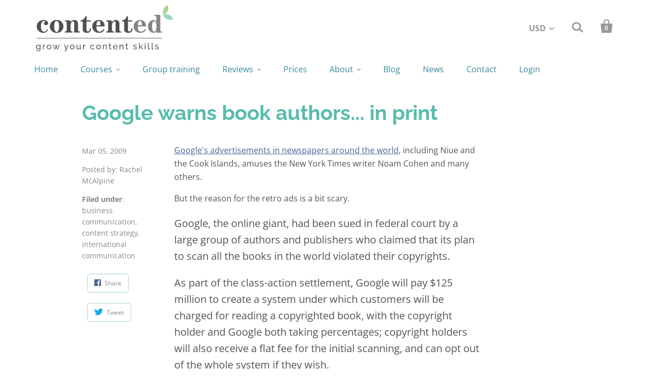

--- FILE ---
content_type: image/svg+xml
request_url: https://cdn.shopify.com/s/files/1/0249/9736/files/contented-colour-logo.svg?4550
body_size: 2730
content:
<svg id="Layer_1" data-name="Layer 1" xmlns="http://www.w3.org/2000/svg" viewBox="0 0 193.73 65.15"><defs><style>.cls-1{fill:#514f53;}.cls-2{fill:#878285;}.cls-3{fill:#878386;}.cls-4{fill:none;stroke:#231f20;stroke-miterlimit:10;stroke-width:0.5px;}.cls-5{fill:#95d4c9;}.cls-6{fill:#acd591;}</style></defs><title>Colour</title><path class="cls-1" d="M21.32,79.34a2.68,2.68,0,0,1-1.2-.27,3.05,3.05,0,0,1-.94-.73,3.48,3.48,0,0,1-.61-1,3.65,3.65,0,0,1-.21-1.23,3.86,3.86,0,0,1,.21-1.28,3.51,3.51,0,0,1,.61-1.07,2.85,2.85,0,0,1,.94-.71,2.72,2.72,0,0,1,1.21-.27,2.47,2.47,0,0,1,1.4.39,3.8,3.8,0,0,1,1,1V72.85h.95v6.34a2.73,2.73,0,0,1-.25,1.21,2.76,2.76,0,0,1-.7.88,3.42,3.42,0,0,1-1,.54,4.38,4.38,0,0,1-1.27.18,3.7,3.7,0,0,1-1.78-.37,3.3,3.3,0,0,1-1.13-1l.62-.55a2.37,2.37,0,0,0,1,.84,3,3,0,0,0,1.3.29,3,3,0,0,0,.84-.13,1.89,1.89,0,0,0,.69-.36,1.85,1.85,0,0,0,.48-.62,2.14,2.14,0,0,0,.17-.87V78.06a2.44,2.44,0,0,1-.43.53,2.71,2.71,0,0,1-.55.41,2.67,2.67,0,0,1-.63.25A2.52,2.52,0,0,1,21.32,79.34Zm.33-.89a1.84,1.84,0,0,0,.66-.12A2.13,2.13,0,0,0,22.9,78a1.83,1.83,0,0,0,.46-.46A1.44,1.44,0,0,0,23.6,77V75.17a2.25,2.25,0,0,0-.35-.6,2.37,2.37,0,0,0-.48-.47,2,2,0,0,0-.58-.31,1.77,1.77,0,0,0-.64-.12,1.82,1.82,0,0,0-.88.21,2.18,2.18,0,0,0-.65.56,2.75,2.75,0,0,0-.57,1.65,2.49,2.49,0,0,0,.17.91,2.39,2.39,0,0,0,.47.75,2.29,2.29,0,0,0,.69.51A2,2,0,0,0,21.65,78.45Z" transform="translate(-18.36 -16.87)"/><path class="cls-1" d="M31.47,73.8a2.67,2.67,0,0,0-1.43.42,2.09,2.09,0,0,0-.87,1.09v4H28.09V72.85h1v1.49A3.1,3.1,0,0,1,30,73.26a2.28,2.28,0,0,1,1.16-.46h.21l.14,0Z" transform="translate(-18.36 -16.87)"/><path class="cls-1" d="M36.85,79.39a3.18,3.18,0,0,1-1.32-.27,3.23,3.23,0,0,1-1-.73,3,3,0,0,1-.66-1.06,3.35,3.35,0,0,1-.23-1.26,3.42,3.42,0,0,1,.23-1.28,3.2,3.2,0,0,1,.67-1.05,3,3,0,0,1,1-.73,3.09,3.09,0,0,1,1.3-.27,3.18,3.18,0,0,1,1.32.27,3,3,0,0,1,1,.73,3.2,3.2,0,0,1,.67,1.05,3.43,3.43,0,0,1,.24,1.28,3.36,3.36,0,0,1-.24,1.26,3,3,0,0,1-.66,1.06,3.32,3.32,0,0,1-1,.73A3.11,3.11,0,0,1,36.85,79.39Zm-2.12-3.31a2.61,2.61,0,0,0,.16.94,2.64,2.64,0,0,0,.46.74,2.06,2.06,0,0,0,.67.51,2,2,0,0,0,.83.18,1.9,1.9,0,0,0,.83-.18,2,2,0,0,0,.68-.51,2.37,2.37,0,0,0,.47-.76,2.65,2.65,0,0,0,.16-.94,2.6,2.6,0,0,0-.16-.93,2.37,2.37,0,0,0-.47-.76,2,2,0,0,0-.68-.51,1.91,1.91,0,0,0-.83-.19,1.85,1.85,0,0,0-.83.2,2.06,2.06,0,0,0-.67.51,2.75,2.75,0,0,0-.46.76A2.65,2.65,0,0,0,34.73,76.08Z" transform="translate(-18.36 -16.87)"/><path class="cls-1" d="M50.88,72.85h1L49.2,79.26h-.9L47,76.13l-1.28,3.13h-.89l-2.73-6.41h1l2.21,5.34,1.08-2.66-1.1-2.67h.89L47,74.92l.79-2.06h.89L47.6,75.53l1.08,2.66Z" transform="translate(-18.36 -16.87)"/><path class="cls-1" d="M59,81l.32,0,.25,0A.59.59,0,0,0,59.8,81a.71.71,0,0,0,.23-.27,4.47,4.47,0,0,0,.27-.54l.37-.92L58,72.85h1.12l2.19,5.44,2-5.44h1l-3.12,8.09a2,2,0,0,1-.57.76,1.7,1.7,0,0,1-1.1.33l-.23,0L59,82Z" transform="translate(-18.36 -16.87)"/><path class="cls-1" d="M69.59,79.39a3.18,3.18,0,0,1-1.32-.27,3.23,3.23,0,0,1-1-.73,3,3,0,0,1-.66-1.06,3.35,3.35,0,0,1-.23-1.26,3.42,3.42,0,0,1,.23-1.28,3.2,3.2,0,0,1,.67-1.05,3,3,0,0,1,1-.73,3.09,3.09,0,0,1,1.3-.27,3.18,3.18,0,0,1,1.32.27,3,3,0,0,1,1,.73,3.2,3.2,0,0,1,.67,1.05,3.43,3.43,0,0,1,.24,1.28,3.36,3.36,0,0,1-.24,1.26,3,3,0,0,1-.66,1.06,3.32,3.32,0,0,1-1,.73A3.11,3.11,0,0,1,69.59,79.39Zm-2.12-3.31a2.61,2.61,0,0,0,.16.94,2.64,2.64,0,0,0,.46.74,2.06,2.06,0,0,0,.67.51,2,2,0,0,0,.83.18,1.9,1.9,0,0,0,.83-.18,2,2,0,0,0,.68-.51,2.37,2.37,0,0,0,.47-.76,2.65,2.65,0,0,0,.16-.94,2.6,2.6,0,0,0-.16-.93,2.37,2.37,0,0,0-.47-.76,2,2,0,0,0-.68-.51,1.91,1.91,0,0,0-.83-.19,1.85,1.85,0,0,0-.83.2,2.06,2.06,0,0,0-.67.51,2.75,2.75,0,0,0-.46.76A2.65,2.65,0,0,0,67.47,76.08Z" transform="translate(-18.36 -16.87)"/><path class="cls-1" d="M77.78,79.39a1.8,1.8,0,0,1-1.52-.68,3.31,3.31,0,0,1-.51-2V72.85h1.08v3.64c0,1.31.45,2,1.36,2A2.11,2.11,0,0,0,79.44,78a2.48,2.48,0,0,0,.86-1.16v-4h1.08v5.09a.34.34,0,0,0,.35.39v.93l-.29,0h-.2a.78.78,0,0,1-.54-.19.63.63,0,0,1-.22-.47l0-.75A3,3,0,0,1,79.32,79,3.12,3.12,0,0,1,77.78,79.39Z" transform="translate(-18.36 -16.87)"/><path class="cls-1" d="M88.24,73.8a2.64,2.64,0,0,0-1.43.42,2.07,2.07,0,0,0-.88,1.09v4H84.85V72.85h1v1.49a3.24,3.24,0,0,1,.88-1.08,2.25,2.25,0,0,1,1.15-.46h.21l.15,0Z" transform="translate(-18.36 -16.87)"/><path class="cls-1" d="M95,76.05a3.38,3.38,0,0,1,.23-1.28,3,3,0,0,1,.66-1,3.11,3.11,0,0,1,1-.71,3.16,3.16,0,0,1,1.33-.27,3,3,0,0,1,1.65.43,2.78,2.78,0,0,1,1,1.13l-1,.33a1.79,1.79,0,0,0-.69-.7,2,2,0,0,0-1.82-.08,2.1,2.1,0,0,0-.68.5,2.52,2.52,0,0,0-.44.75,2.43,2.43,0,0,0-.17,1,2.59,2.59,0,0,0,.63,1.71,2,2,0,0,0,.68.51,1.94,1.94,0,0,0,.83.18,1.81,1.81,0,0,0,.56-.08,2,2,0,0,0,.5-.21,2.08,2.08,0,0,0,.4-.32.91.91,0,0,0,.24-.38l1.06.32a2.63,2.63,0,0,1-.41.65,2.77,2.77,0,0,1-.62.5,3.29,3.29,0,0,1-.79.33,3.46,3.46,0,0,1-.92.13A3.18,3.18,0,0,1,97,79.12a3.25,3.25,0,0,1-1-.73,3.41,3.41,0,0,1-.67-1.06A3.46,3.46,0,0,1,95,76.05Z" transform="translate(-18.36 -16.87)"/><path class="cls-1" d="M106.64,79.39a3.1,3.1,0,0,1-1.31-.27,3.16,3.16,0,0,1-1-.73,3,3,0,0,1-.66-1.06,3.35,3.35,0,0,1-.23-1.26,3.42,3.42,0,0,1,.23-1.28,3.37,3.37,0,0,1,.67-1.05,3,3,0,0,1,1-.73,3.09,3.09,0,0,1,1.3-.27A3.18,3.18,0,0,1,108,73a3,3,0,0,1,1,.73,3.2,3.2,0,0,1,.67,1.05,3.43,3.43,0,0,1,.24,1.28,3.36,3.36,0,0,1-.24,1.26,3,3,0,0,1-.66,1.06,3.32,3.32,0,0,1-1,.73A3.11,3.11,0,0,1,106.64,79.39Zm-2.12-3.31a2.49,2.49,0,0,0,.62,1.68,2,2,0,0,0,.68.51,2,2,0,0,0,1.65,0,2.14,2.14,0,0,0,.69-.51,2.53,2.53,0,0,0,.46-.76,2.65,2.65,0,0,0,.16-.94,2.6,2.6,0,0,0-.16-.93,2.53,2.53,0,0,0-.46-.76,2.14,2.14,0,0,0-.69-.51,1.91,1.91,0,0,0-.83-.19,1.77,1.77,0,0,0-.82.2,2,2,0,0,0-.68.51,2.51,2.51,0,0,0-.45.76A2.45,2.45,0,0,0,104.52,76.08Z" transform="translate(-18.36 -16.87)"/><path class="cls-1" d="M118.42,79.26h-1.08V75.68a2.75,2.75,0,0,0-.31-1.5,1.08,1.08,0,0,0-1-.47,1.74,1.74,0,0,0-.67.13,2.53,2.53,0,0,0-.62.35,2.38,2.38,0,0,0-.52.53,2.1,2.1,0,0,0-.33.67v3.87h-1.08V72.85h1v1.38a2.79,2.79,0,0,1,1.1-1.08,3.14,3.14,0,0,1,1.57-.41,2,2,0,0,1,.92.2,1.69,1.69,0,0,1,.59.57,2.68,2.68,0,0,1,.31.85,6,6,0,0,1,.09,1.07Z" transform="translate(-18.36 -16.87)"/><path class="cls-1" d="M125,78.94l-.26.12-.36.14-.45.11a3.89,3.89,0,0,1-.49,0,1.6,1.6,0,0,1-1-.33,1.16,1.16,0,0,1-.43-1V73.7h-.87v-.85H122V70.72h1.08v2.13h1.44v.85h-1.44v4a.62.62,0,0,0,.23.51.76.76,0,0,0,.49.16,1.59,1.59,0,0,0,.59-.1,3.27,3.27,0,0,0,.36-.17Z" transform="translate(-18.36 -16.87)"/><path class="cls-1" d="M130.43,79.39a3.18,3.18,0,0,1-1.32-.27,2.94,2.94,0,0,1-1-.72,3.12,3.12,0,0,1-.66-1.06,3.53,3.53,0,0,1,0-2.56,3.23,3.23,0,0,1,3-2,3.17,3.17,0,0,1,2.34,1,3.18,3.18,0,0,1,.64,1,3.49,3.49,0,0,1,.23,1.24,1.77,1.77,0,0,1,0,.24c0,.08,0,.14,0,.18h-5.32a2.48,2.48,0,0,0,.22.87A2.16,2.16,0,0,0,129,78a2.19,2.19,0,0,0,.67.45,2.1,2.1,0,0,0,.79.16,2.25,2.25,0,0,0,.58-.08,3,3,0,0,0,.52-.22A1.81,1.81,0,0,0,132,78a1.4,1.4,0,0,0,.29-.44l.93.25a2.34,2.34,0,0,1-.43.66,3.15,3.15,0,0,1-.64.5,3,3,0,0,1-.81.34A3.46,3.46,0,0,1,130.43,79.39Zm2.2-3.76a2.1,2.1,0,0,0-.23-.84,2.12,2.12,0,0,0-1.15-1.08,2,2,0,0,0-.81-.16,2.05,2.05,0,0,0-.81.16,2.08,2.08,0,0,0-.67.43,2.18,2.18,0,0,0-.46.65,2.54,2.54,0,0,0-.22.84Z" transform="translate(-18.36 -16.87)"/><path class="cls-1" d="M142.07,79.26H141V75.68a2.75,2.75,0,0,0-.31-1.5,1.08,1.08,0,0,0-1-.47,1.72,1.72,0,0,0-.66.13,2.6,2.6,0,0,0-.63.35,2.38,2.38,0,0,0-.52.53,2.61,2.61,0,0,0-.33.67v3.87h-1.08V72.85h1v1.38a2.86,2.86,0,0,1,1.1-1.08,3.14,3.14,0,0,1,1.57-.41,2,2,0,0,1,.92.2,1.69,1.69,0,0,1,.59.57,2.45,2.45,0,0,1,.31.85,6,6,0,0,1,.09,1.07Z" transform="translate(-18.36 -16.87)"/><path class="cls-1" d="M148.67,78.94l-.26.12-.36.14-.44.11a4,4,0,0,1-.5,0,1.64,1.64,0,0,1-1-.33,1.16,1.16,0,0,1-.43-1V73.7h-.87v-.85h.87V70.72h1.08v2.13h1.44v.85h-1.44v4a.65.65,0,0,0,.23.51.78.78,0,0,0,.49.16,1.59,1.59,0,0,0,.59-.1,2.55,2.55,0,0,0,.36-.17Z" transform="translate(-18.36 -16.87)"/><path class="cls-1" d="M158.35,79.39a5,5,0,0,1-1.53-.24,3.82,3.82,0,0,1-1.29-.7l.47-.72a4.63,4.63,0,0,0,1.13.64,3.18,3.18,0,0,0,1.19.22,1.9,1.9,0,0,0,1.11-.28.86.86,0,0,0,.41-.78.67.67,0,0,0-.11-.4,1,1,0,0,0-.33-.29,3.11,3.11,0,0,0-.56-.22l-.8-.21c-.39-.09-.72-.19-1-.28a2.87,2.87,0,0,1-.68-.32,1.11,1.11,0,0,1-.4-.44,1.49,1.49,0,0,1-.12-.64,1.8,1.8,0,0,1,.19-.85,1.87,1.87,0,0,1,.52-.63,2.36,2.36,0,0,1,.78-.38,3.35,3.35,0,0,1,1-.13,3.76,3.76,0,0,1,1.35.24,3.16,3.16,0,0,1,1,.61l-.49.65a2.53,2.53,0,0,0-.91-.53,3,3,0,0,0-1-.18,1.88,1.88,0,0,0-1,.25.88.88,0,0,0-.41.8.81.81,0,0,0,.08.37.65.65,0,0,0,.26.26,2.48,2.48,0,0,0,.48.2c.19,0,.42.12.69.18q.65.15,1.11.3a3.06,3.06,0,0,1,.79.36,1.42,1.42,0,0,1,.46.49,1.35,1.35,0,0,1,.16.69,1.7,1.7,0,0,1-.69,1.43A3,3,0,0,1,158.35,79.39Z" transform="translate(-18.36 -16.87)"/><path class="cls-1" d="M168.34,79.26l-2.21-3.13-1.23,1.16v2h-1.08v-9h1.08v5.89l3.29-3.33h1.19l-2.55,2.66,2.68,3.74Z" transform="translate(-18.36 -16.87)"/><path class="cls-1" d="M172.1,71.65V70.3h1.08v1.35Zm0,7.61V72.85h1.08v6.41Z" transform="translate(-18.36 -16.87)"/><path class="cls-1" d="M176.61,70.3h1.08v7.3a.76.76,0,0,0,.19.56.66.66,0,0,0,.53.21,1.39,1.39,0,0,0,.32-.05,2.75,2.75,0,0,0,.34-.1l.18.87a3.26,3.26,0,0,1-.64.18,3.37,3.37,0,0,1-.65.08A1.25,1.25,0,0,1,176.61,78Z" transform="translate(-18.36 -16.87)"/><path class="cls-1" d="M181.78,70.3h1.08v7.3a.76.76,0,0,0,.19.56.66.66,0,0,0,.53.21,1.39,1.39,0,0,0,.32-.05,2.75,2.75,0,0,0,.34-.1l.18.87a3.26,3.26,0,0,1-.64.18,3.46,3.46,0,0,1-.65.08A1.25,1.25,0,0,1,181.78,78Z" transform="translate(-18.36 -16.87)"/><path class="cls-1" d="M189.17,79.39a4.93,4.93,0,0,1-1.52-.24,3.82,3.82,0,0,1-1.29-.7l.46-.72a4.82,4.82,0,0,0,1.13.64,3.22,3.22,0,0,0,1.19.22,1.9,1.9,0,0,0,1.11-.28.87.87,0,0,0,.42-.78.75.75,0,0,0-.11-.4,1.1,1.1,0,0,0-.34-.29,2.84,2.84,0,0,0-.56-.22l-.8-.21c-.38-.09-.71-.19-1-.28a2.78,2.78,0,0,1-.69-.32,1.09,1.09,0,0,1-.39-.44,1.35,1.35,0,0,1-.13-.64,1.93,1.93,0,0,1,.19-.85,1.87,1.87,0,0,1,.52-.63,2.57,2.57,0,0,1,.78-.38,3.39,3.39,0,0,1,1-.13,3.76,3.76,0,0,1,1.35.24,3.31,3.31,0,0,1,1.06.61l-.5.65a2.58,2.58,0,0,0-.9-.53,3.08,3.08,0,0,0-1-.18,1.88,1.88,0,0,0-1,.25.88.88,0,0,0-.41.8.81.81,0,0,0,.08.37.62.62,0,0,0,.27.26,2.36,2.36,0,0,0,.47.2c.19,0,.42.12.69.18q.65.15,1.11.3a3.06,3.06,0,0,1,.79.36,1.55,1.55,0,0,1,.47.49,1.47,1.47,0,0,1,.15.69,1.7,1.7,0,0,1-.69,1.43A3,3,0,0,1,189.17,79.39Z" transform="translate(-18.36 -16.87)"/><path class="cls-1" d="M35.5,51.94C33.85,54.55,31.76,56,28.64,56A8.92,8.92,0,0,1,19.49,47c0-5.84,4.7-9.07,9.55-9.07,3.52,0,6.39,1.61,6.39,4.33a2.93,2.93,0,0,1-3,3,2.48,2.48,0,0,1-2.68-2.5,2.55,2.55,0,0,1,2.43-2.64,3.58,3.58,0,0,0-2.43-.73c-2.16,0-4.4,1.65-4.4,7.52,0,4.45,1.47,7.46,4.51,7.46,2,0,3.6-1.88,4.63-3.24Z" transform="translate(-18.36 -16.87)"/><path class="cls-1" d="M47.55,56a9.08,9.08,0,1,1,0-18.13,9.08,9.08,0,1,1,0,18.13Zm0-16.81c-2.28,0-3.46,2.94-3.46,7.75s1.18,7.74,3.46,7.74S51,51.76,51,47,49.82,39.2,47.55,39.2Z" transform="translate(-18.36 -16.87)"/><path class="cls-1" d="M59.11,55.57V54.11c2.35,0,2.72-.74,2.72-2.43V42.21c0-1.69-.37-2.42-2.64-2.42V38.47l7.71-.15V41c1.58-1.84,3-3.12,5.72-3.12,3,0,5.11,1.76,5.11,5.36v8.44c0,1.69.36,2.43,2.49,2.43v1.46H72.37V42c0-1.47-.63-2.13-1.65-2.13-2.06,0-3.53,3.38-3.53,5.8v6c0,1.69.37,2.43,2.94,2.43v1.46Z" transform="translate(-18.36 -16.87)"/><path class="cls-1" d="M89.85,38.32h5.76V40H89.77V51.09c0,2.28.66,3,2.13,3S94.4,53,94.44,49.7h1.61c0,4.52-1.39,6.31-6,6.31-3.6,0-5.66-1.68-5.66-4.95V40h-3v-1.4a8.6,8.6,0,0,0,6.83-6h1.62Z" transform="translate(-18.36 -16.87)"/><path class="cls-1" d="M103.65,47c0,3.52.85,7.31,4.78,7.31,2.35,0,4.36-1.84,5.61-3.68l1.18.74c-1.47,2.72-3.56,4.62-7.82,4.62a9.08,9.08,0,1,1,0-18.13c4.48,0,7.93,3.3,7.93,9.14Zm5.8-1.69c0-4.59-.88-6.13-2.64-6.13s-2.86,1.91-3.16,6.13Z" transform="translate(-18.36 -16.87)"/><path class="cls-1" d="M117.61,55.57V54.11c2.35,0,2.72-.74,2.72-2.43V42.21c0-1.69-.37-2.42-2.65-2.42V38.47l7.71-.15V41c1.58-1.84,3-3.12,5.73-3.12,3,0,5.1,1.76,5.1,5.36v8.44c0,1.69.37,2.43,2.5,2.43v1.46h-7.86V42c0-1.47-.62-2.13-1.65-2.13-2.06,0-3.53,3.38-3.53,5.8v6c0,1.69.37,2.43,2.94,2.43v1.46Z" transform="translate(-18.36 -16.87)"/><path class="cls-1" d="M148.34,38.32h5.76V40h-5.83V51.09c0,2.28.66,3,2.13,3s2.49-1.11,2.53-4.41h1.61c0,4.52-1.39,6.31-6,6.31-3.6,0-5.65-1.68-5.65-4.95V40h-3v-1.4a8.63,8.63,0,0,0,6.83-6h1.61Z" transform="translate(-18.36 -16.87)"/><path class="cls-2" d="M162.15,47c0,3.52.84,7.31,4.77,7.31,2.35,0,4.37-1.84,5.62-3.68l1.17.74c-1.47,2.72-3.56,4.62-7.82,4.62a9.08,9.08,0,1,1,0-18.13c4.48,0,7.93,3.3,7.93,9.14Zm5.8-1.69c0-4.59-.88-6.13-2.65-6.13s-2.86,1.91-3.15,6.13Z" transform="translate(-18.36 -16.87)"/><path class="cls-3" d="M193.94,51.9c0,1.69.37,2.43,2.5,2.43v1.32l-7.6.14V54h-.07c-1.21,1.17-2,2-4.37,2-4.19,0-7.86-3.67-7.86-9.14,0-5.32,4-9,8-9a5.59,5.59,0,0,1,4,1.69V34.5c0-1.69-.36-2.42-2.86-2.42v-1.4l8.22-.14Zm-8.66,2.43c2.5,0,3.3-3.49,3.3-7,0-5.39-1.1-7.74-3.08-7.74-2.42,0-3.08,3.38-3.08,6.9C182.42,50.84,183.08,54.33,185.28,54.33Z" transform="translate(-18.36 -16.87)"/><line class="cls-4" x1="1.08" y1="46.7" x2="178.63" y2="46.7"/><path class="cls-5" d="M207.15,31a8.93,8.93,0,0,1,4.64,5.18l.3.78a10.75,10.75,0,0,1-13.85-6.12l0-.08A10.45,10.45,0,0,1,207.15,31Z" transform="translate(-18.36 -16.87)"/><path class="cls-6" d="M204.16,25.82A9,9,0,0,1,199,30.46l-.78.3a10.74,10.74,0,0,1,6.12-13.85l.08,0A10.45,10.45,0,0,1,204.16,25.82Z" transform="translate(-18.36 -16.87)"/></svg>